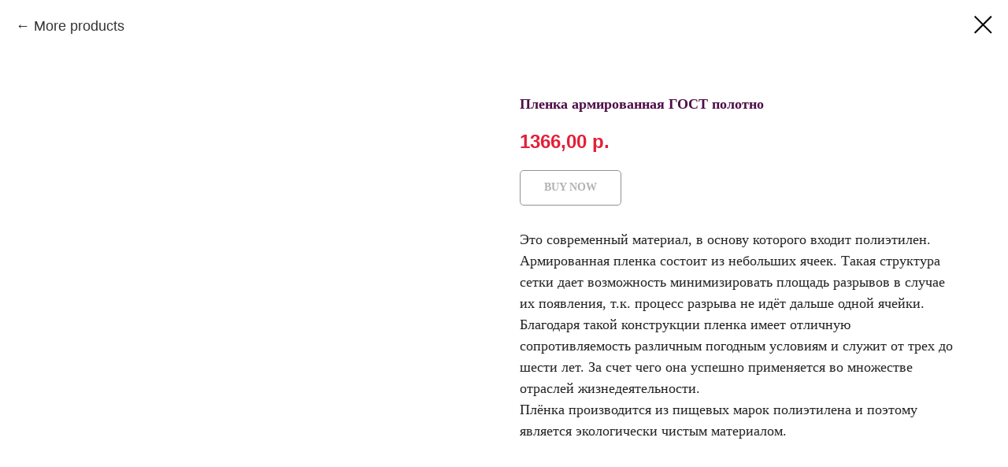

--- FILE ---
content_type: text/html; charset=UTF-8
request_url: https://pink-marketing.ru/tproduct/338340757-128157089001-plenka-armirovannaya-gost-polotno
body_size: 10314
content:
<!DOCTYPE html><html> <head><meta charset="utf-8" /><meta http-equiv="Content-Type" content="text/html; charset=utf-8" /><meta name="viewport" content="width=device-width, initial-scale=1.0" /><meta name="google-site-verification" content="N79R4nlTQ6UF-9VIY8BKq-F4qMPlT-stxCaiZs1HtfE" /><meta name="yandex-verification" content="9dafe1dc141dc465" /><!--metatextblock-->
<title>Пленка армированная ГОСТ полотно</title>
<meta name="description" content="Цена указана за рулон">
<meta name="keywords" content="">
<meta property="og:title" content="Пленка армированная ГОСТ полотно" />
<meta property="og:description" content="Цена указана за рулон" />
<meta property="og:type" content="website" />
<meta property="og:url" content="https://pink-marketing.ru/tproduct/338340757-128157089001-plenka-armirovannaya-gost-polotno" />
<meta property="og:image" content="https://static.tildacdn.com/tild6666-6537-4935-b632-613133653530/_.png" />
<link rel="canonical" href="https://pink-marketing.ru/tproduct/338340757-128157089001-plenka-armirovannaya-gost-polotno" />
<!--/metatextblock--><meta property="fb:app_id" content="257953674358265" /><meta name="format-detection" content="telephone=no" /><meta http-equiv="x-dns-prefetch-control" content="on"><link rel="dns-prefetch" href="https://ws.tildacdn.com"><link rel="dns-prefetch" href="https://static.tildacdn.com"><link rel="dns-prefetch" href="https://fonts.tildacdn.com"><meta name="robots" content="noindex,nofollow" /><link rel="shortcut icon" href="https://static.tildacdn.com/tild3136-6337-4263-b530-333364346264/favicon.ico" type="image/x-icon" /><link rel="apple-touch-icon" href="https://static.tildacdn.com/tild3561-3337-4137-b439-353231306636/_2.png"><link rel="apple-touch-icon" sizes="76x76" href="https://static.tildacdn.com/tild3561-3337-4137-b439-353231306636/_2.png"><link rel="apple-touch-icon" sizes="152x152" href="https://static.tildacdn.com/tild3561-3337-4137-b439-353231306636/_2.png"><link rel="apple-touch-startup-image" href="https://static.tildacdn.com/tild3561-3337-4137-b439-353231306636/_2.png"><meta name="msapplication-TileColor" content="#d6546a"><meta name="msapplication-TileImage" content="https://static.tildacdn.com/tild3463-6539-4937-b865-633438633132/photo.png"><!-- Assets --><link rel="stylesheet" href="https://static.tildacdn.com/css/tilda-grid-3.0.min.css" type="text/css" media="all" /><link rel="stylesheet" href="/tilda-blocks-2.14.css?t=1626970056" type="text/css" media="all" /><link rel="stylesheet" href="https://static.tildacdn.com/css/tilda-animation-1.0.min.css" type="text/css" media="all" /><link rel="stylesheet" href="https://static.tildacdn.com/css/tilda-popup-1.1.min.css" type="text/css" media="all" /><link rel="stylesheet" href="https://static.tildacdn.com/css/tilda-slds-1.4.min.css" type="text/css" media="all" /><link rel="stylesheet" href="https://static.tildacdn.com/css/tilda-zoom-2.0.min.css" type="text/css" media="all" /><link rel="stylesheet" href="https://static.tildacdn.com/css/tilda-catalog-1.1.min.css" type="text/css" media="all" /><link rel="stylesheet" href="https://static.tildacdn.com/css/tilda-forms-1.0.min.css" type="text/css" media="all" /><link rel="stylesheet" href="https://static.tildacdn.com/css/tilda-menusub-1.0.min.css" type="text/css" media="all" /><script type="text/javascript">TildaFonts = ["168","169","170"];</script><script type="text/javascript" src="https://static.tildacdn.com/js/tilda-fonts.min.js" charset="utf-8"></script><script src="https://static.tildacdn.com/js/jquery-1.10.2.min.js"></script><script src="https://static.tildacdn.com/js/tilda-scripts-3.0.min.js"></script><script src="/tilda-blocks-2.7.js?t=1626970056"></script><script src="https://static.tildacdn.com/js/lazyload-1.3.min.js" charset="utf-8" async></script><script src="https://static.tildacdn.com/js/tilda-animation-1.0.min.js" charset="utf-8" async></script><script src="https://static.tildacdn.com/js/tilda-cover-1.0.min.js" charset="utf-8" async></script><script src="https://static.tildacdn.com/js/tilda-events-1.0.min.js" charset="utf-8" async></script><script src="https://static.tildacdn.com/js/hammer.min.js" charset="utf-8" async></script><script src="https://static.tildacdn.com/js/tilda-slds-1.4.min.js" charset="utf-8" async></script><script src="https://static.tildacdn.com/js/tilda-products-1.0.min.js" charset="utf-8" async></script><script src="https://static.tildacdn.com/js/tilda-zoom-2.0.min.js" charset="utf-8" async></script><script src="https://static.tildacdn.com/js/tilda-catalog-1.1.min.js" charset="utf-8" async></script><script src="https://static.tildacdn.com/js/tilda-forms-1.0.min.js" charset="utf-8" async></script><script src="https://static.tildacdn.com/js/tilda-cart-1.0.min.js" charset="utf-8" async></script><script src="https://static.tildacdn.com/js/tilda-menusub-1.0.min.js" charset="utf-8" async></script><script src="https://static.tildacdn.com/js/tilda-animation-sbs-1.0.min.js" charset="utf-8" async></script><script type="text/javascript">!function(){var t=document.createElement("script");t.type="text/javascript",t.async=!0,t.src="https://vk.com/js/api/openapi.js?160",t.onload=function(){VK.Retargeting.Init("VK-RTRG-369522-aW6ON"),VK.Retargeting.Hit()},document.head.appendChild(t)}();</script><noscript><img src="https://vk.com/rtrg?p=VK-RTRG-369522-aW6ON" style="position:fixed; left:-999px;" alt=""/></noscript>
<meta name="theme-color" content="#D6546A">
<meta name="msapplication-navbutton-color" content="#D6546A">
<meta name="apple-mobile-web-app-status-bar-style" content="#D6546A">
<meta name="yandex-verification" content="68b5a3d1e84f9630" />

<script type="text/javascript">window.dataLayer = window.dataLayer || [];</script><script type="text/javascript">if((/bot|google|yandex|baidu|bing|msn|duckduckbot|teoma|slurp|crawler|spider|robot|crawling|facebook/i.test(navigator.userAgent))===false && typeof(sessionStorage)!='undefined' && sessionStorage.getItem('visited')!=='y'){	var style=document.createElement('style');	style.type='text/css';	style.innerHTML='@media screen and (min-width: 980px) {.t-records {opacity: 0;}.t-records_animated {-webkit-transition: opacity ease-in-out .2s;-moz-transition: opacity ease-in-out .2s;-o-transition: opacity ease-in-out .2s;transition: opacity ease-in-out .2s;}.t-records.t-records_visible {opacity: 1;}}';	document.getElementsByTagName('head')[0].appendChild(style);	$(document).ready(function() {	$('.t-records').addClass('t-records_animated');	setTimeout(function(){ $('.t-records').addClass('t-records_visible'); sessionStorage.setItem('visited','y');	},400);	});
}</script></head><body class="t-body" style="margin:0;"><!--allrecords--><div id="allrecords" class="t-records" data-product-page="y" data-hook="blocks-collection-content-node" data-tilda-project-id="1331489" data-tilda-page-id="20629623" data-tilda-formskey="4327966a359f3705a4189605159e0e8e" data-tilda-lazy="yes" >


<!-- PRODUCT START -->

                
                        
                    
        
        

<div id="rec338340757" class="r t-rec" style="background-color:#ffffff;" data-bg-color="#ffffff">
    <div class="t-store t-store__prod-snippet__container">

        
                <div class="t-store__prod-popup__close-txt-wr" style="position:absolute;">
            <a href="https://pink-marketing.ru/page20629623.html" class="js-store-close-text t-store__prod-popup__close-txt t-descr t-descr_xxs" style="color:#000000;">
                More products
            </a>
        </div>
        
        <a href="https://pink-marketing.ru/page20629623.html" class="t-popup__close" style="position:absolute; background-color:#ffffff">
            <div class="t-popup__close-wrapper">
                <svg class="t-popup__close-icon t-popup__close-icon_arrow" width="26px" height="26px" viewBox="0 0 26 26" version="1.1" xmlns="http://www.w3.org/2000/svg" xmlns:xlink="http://www.w3.org/1999/xlink"><path d="M10.4142136,5 L11.8284271,6.41421356 L5.829,12.414 L23.4142136,12.4142136 L23.4142136,14.4142136 L5.829,14.414 L11.8284271,20.4142136 L10.4142136,21.8284271 L2,13.4142136 L10.4142136,5 Z" fill="#000000"></path></svg>
                <svg class="t-popup__close-icon t-popup__close-icon_cross" width="23px" height="23px" viewBox="0 0 23 23" version="1.1" xmlns="http://www.w3.org/2000/svg" xmlns:xlink="http://www.w3.org/1999/xlink"><g stroke="none" stroke-width="1" fill="#000000" fill-rule="evenodd"><rect transform="translate(11.313708, 11.313708) rotate(-45.000000) translate(-11.313708, -11.313708) " x="10.3137085" y="-3.6862915" width="2" height="30"></rect><rect transform="translate(11.313708, 11.313708) rotate(-315.000000) translate(-11.313708, -11.313708) " x="10.3137085" y="-3.6862915" width="2" height="30"></rect></g></svg>
            </div>
        </a>
        
        <div class="js-store-product js-product t-store__product-snippet" data-product-lid="128157089001" data-product-uid="128157089001" itemscope itemtype="http://schema.org/Product">
            <meta itemprop="productID" content="128157089001" />

            <div class="t-container">
                <div>
                    <meta itemprop="image" content="https://static.tildacdn.com/tild6666-6537-4935-b632-613133653530/_.png" />
                    <div class="t-store__prod-popup__slider js-store-prod-slider t-store__prod-popup__col-left t-col t-col_6" data-hover-zoom="yes">
                        <div class="js-product-img" style="width:100%;padding-bottom:75%;background-size:cover;opacity:0;">
                        </div>
                    </div>
                    <div class="t-store__prod-popup__info t-align_left t-store__prod-popup__col-right t-col t-col_6">

                        <div class="t-store__prod-popup__title-wrapper">
                            <h1 class="js-store-prod-name js-product-name t-store__prod-popup__name t-name t-name_xl" itemprop="name" style="color:#4e0e48;font-size:18px;font-weight:700;font-family:Circe;">Пленка армированная ГОСТ полотно</h1>
                            <div class="t-store__prod-popup__brand t-descr t-descr_xxs" >
                                                            </div>
                            <div class="t-store__prod-popup__sku t-descr t-descr_xxs">
                                <span class="js-store-prod-sku js-product-sku" translate="no" >
                                    
                                </span>
                            </div>
                        </div>

                                                                        <div itemprop="offers" itemscope itemtype="http://schema.org/AggregateOffer" style="display:none;">
                            <meta itemprop="lowPrice" content="1366.00" />
                            <meta itemprop="highPrice" content="9720.00" />
                            <meta itemprop="priceCurrency" content="RUB" />
                                                        <link itemprop="availability" href="http://schema.org/InStock">
                                                                                    <div itemprop="offers" itemscope itemtype="http://schema.org/Offer" style="display:none;">
                                <meta itemprop="serialNumber" content="283785337531" />
                                                                <meta itemprop="price" content="1366.00" />
                                <meta itemprop="priceCurrency" content="RUB" />
                                                                <link itemprop="availability" href="http://schema.org/InStock">
                                                            </div>
                                                        <div itemprop="offers" itemscope itemtype="http://schema.org/Offer" style="display:none;">
                                <meta itemprop="serialNumber" content="976833189121" />
                                                                <meta itemprop="price" content="1803.00" />
                                <meta itemprop="priceCurrency" content="RUB" />
                                                                <link itemprop="availability" href="http://schema.org/InStock">
                                                            </div>
                                                        <div itemprop="offers" itemscope itemtype="http://schema.org/Offer" style="display:none;">
                                <meta itemprop="serialNumber" content="586826549711" />
                                                                <meta itemprop="price" content="2184.00" />
                                <meta itemprop="priceCurrency" content="RUB" />
                                                                <link itemprop="availability" href="http://schema.org/InStock">
                                                            </div>
                                                        <div itemprop="offers" itemscope itemtype="http://schema.org/Offer" style="display:none;">
                                <meta itemprop="serialNumber" content="119194981181" />
                                                                <meta itemprop="price" content="7034.00" />
                                <meta itemprop="priceCurrency" content="RUB" />
                                                                <link itemprop="availability" href="http://schema.org/InStock">
                                                            </div>
                                                        <div itemprop="offers" itemscope itemtype="http://schema.org/Offer" style="display:none;">
                                <meta itemprop="serialNumber" content="284895853391" />
                                                                <meta itemprop="price" content="7099.00" />
                                <meta itemprop="priceCurrency" content="RUB" />
                                                                <link itemprop="availability" href="http://schema.org/InStock">
                                                            </div>
                                                        <div itemprop="offers" itemscope itemtype="http://schema.org/Offer" style="display:none;">
                                <meta itemprop="serialNumber" content="957930885221" />
                                                                <meta itemprop="price" content="8190.00" />
                                <meta itemprop="priceCurrency" content="RUB" />
                                                                <link itemprop="availability" href="http://schema.org/InStock">
                                                            </div>
                                                        <div itemprop="offers" itemscope itemtype="http://schema.org/Offer" style="display:none;">
                                <meta itemprop="serialNumber" content="186184883921" />
                                                                <meta itemprop="price" content="9720.00" />
                                <meta itemprop="priceCurrency" content="RUB" />
                                                                <link itemprop="availability" href="http://schema.org/InStock">
                                                            </div>
                                                    </div>
                        
                                                
                        <div class="js-store-price-wrapper t-store__prod-popup__price-wrapper">
                            <div class="js-store-prod-price t-store__prod-popup__price t-store__prod-popup__price-item t-name t-name_md" style="color:#e41f37;font-weight:700;">
                                                                <div class="js-product-price js-store-prod-price-val t-store__prod-popup__price-value" data-product-price-def="1366.0000" data-product-price-def-str="1366,00">1366,00</div><div class="t-store__prod-popup__price-currency" translate="no">р.</div>
                                                            </div>
                            <div class="js-store-prod-price-old t-store__prod-popup__price_old t-store__prod-popup__price-item t-name t-name_md" style="font-weight:700;display:none;">
                                                                <div class="js-store-prod-price-old-val t-store__prod-popup__price-value"></div><div class="t-store__prod-popup__price-currency" translate="no">р.</div>
                                                            </div>
                        </div>

                        <div class="js-product-controls-wrapper">
                        </div>

                        <div class="t-store__prod-popup__links-wrapper">
                                                    </div>

                                                <div class="t-store__prod-popup__btn-wrapper"   tt="BUY NOW">
                                                        <a href="#order" class="t-store__prod-popup__btn t-store__prod-popup__btn_disabled t-btn t-btn_sm" style="color:#242424;background-color:#ffffff;border:1px solid #242424;border-radius:5px;-moz-border-radius:5px;-webkit-border-radius:5px;font-family:Circe;font-weight:600;">
                                <table style="width:100%; height:100%;">
                                    <tbody>
                                        <tr>
                                            <td class="js-store-prod-popup-buy-btn-txt">BUY NOW</td>
                                        </tr>
                                    </tbody>
                                </table>
                            </a>
                                                    </div>
                        
                        <div class="js-store-prod-text t-store__prod-popup__text t-descr t-descr_xxs" style="color:#242424;font-weight:400;font-family:Circe;">
                                                    <div class="js-store-prod-all-text" itemprop="description">
                                Это современный материал, в основу которого входит полиэтилен. Армированная пленка состоит из небольших ячеек. Такая структура сетки дает возможность минимизировать площадь разрывов в случае их появления, т.к. процесс разрыва не идёт дальше одной ячейки.<br />Благодаря такой конструкции пленка имеет отличную сопротивляемость различным погодным условиям и служит от трех до шести лет. За счет чего она успешно применяется во множестве отраслей&nbsp;жизнедеятельности.<br />Плёнка производится из пищевых марок полиэтилена и поэтому является экологически чистым материалом.                            </div>
                                                                            <div class="js-store-prod-all-charcs">
                                                                                                                                                                        </div>
                                                </div>

                    </div>
                </div>

                            </div>
        </div>
                <div class="js-store-error-msg t-store__error-msg-cont"></div>
        <div itemscope itemtype="http://schema.org/ImageGallery" style="display:none;">
                                                </div>

    </div>

                        
                        
    
    <style>
        /* body bg color */
        
        .t-body {
            background-color:#ffffff;
        }
        

        /* body bg color end */
        /* Slider stiles */
        .t-slds__bullet_active .t-slds__bullet_body {
            background-color: #222 !important;
        }

        .t-slds__bullet:hover .t-slds__bullet_body {
            background-color: #222 !important;
        }
        /* Slider stiles end */
    </style>
    

            
        
    <style>
        

        

        
    </style>
    
    
        
    <style>
        
    </style>
    
    
        
    <style>
        
    </style>
    
    
        
        <style>
    
                                    
        </style>
    
    
    <div class="js-store-tpl-slider-arrows" style="display: none;">
                


<div class="t-slds__arrow_wrapper t-slds__arrow_wrapper-left" data-slide-direction="left">
  <div class="t-slds__arrow t-slds__arrow-left t-slds__arrow-withbg" style="width: 30px; height: 30px;background-color: rgba(255,255,255,1);">
    <div class="t-slds__arrow_body t-slds__arrow_body-left" style="width: 7px;">
      <svg style="display: block" viewBox="0 0 7.3 13" xmlns="http://www.w3.org/2000/svg" xmlns:xlink="http://www.w3.org/1999/xlink">
                <desc>Left</desc>
        <polyline
        fill="none"
        stroke="#000000"
        stroke-linejoin="butt"
        stroke-linecap="butt"
        stroke-width="1"
        points="0.5,0.5 6.5,6.5 0.5,12.5"
        />
      </svg>
    </div>
  </div>
</div>
<div class="t-slds__arrow_wrapper t-slds__arrow_wrapper-right" data-slide-direction="right">
  <div class="t-slds__arrow t-slds__arrow-right t-slds__arrow-withbg" style="width: 30px; height: 30px;background-color: rgba(255,255,255,1);">
    <div class="t-slds__arrow_body t-slds__arrow_body-right" style="width: 7px;">
      <svg style="display: block" viewBox="0 0 7.3 13" xmlns="http://www.w3.org/2000/svg" xmlns:xlink="http://www.w3.org/1999/xlink">
        <desc>Right</desc>
        <polyline
        fill="none"
        stroke="#000000"
        stroke-linejoin="butt"
        stroke-linecap="butt"
        stroke-width="1"
        points="0.5,0.5 6.5,6.5 0.5,12.5"
        />
      </svg>
    </div>
  </div>
</div>    </div>

    
    <script>
        t_onReady(function() {
            var tildacopyEl = document.getElementById('tildacopy');
            if (tildacopyEl) tildacopyEl.style.display = 'none';

            var recid = '338340757';
            var options = {};
            var product = {"uid":128157089001,"rootpartid":1627442,"title":"Пленка армированная ГОСТ полотно","descr":"Цена указана за рулон","text":"Это современный материал, в основу которого входит полиэтилен. Армированная пленка состоит из небольших ячеек. Такая структура сетки дает возможность минимизировать площадь разрывов в случае их появления, т.к. процесс разрыва не идёт дальше одной ячейки.<br \/>Благодаря такой конструкции пленка имеет отличную сопротивляемость различным погодным условиям и служит от трех до шести лет. За счет чего она успешно применяется во множестве отраслей&nbsp;жизнедеятельности.<br \/>Плёнка производится из пищевых марок полиэтилена и поэтому является экологически чистым материалом.","price":"1366.0000","gallery":[{"img":"https:\/\/static.tildacdn.com\/tild6666-6537-4935-b632-613133653530\/_.png"}],"sort":1000000,"portion":0,"newsort":0,"json_options":"[{\"title\":\"Ширина\",\"params\":{\"view\":\"select\",\"hasColor\":false,\"linkImage\":false},\"values\":[\"2˟25 м\",\"3˟50 м\",\"4˟50 м\"]},{\"title\":\"Плотность\",\"params\":{\"view\":\"buttons\",\"hasColor\":false,\"linkImage\":false},\"values\":[\"60 г\\\/м²\",\"75 г\\\/м²\",\"100 г\\\/м²\"]},{\"title\":\"Толщина\",\"params\":{\"view\":\"buttons\",\"hasColor\":false,\"linkImage\":false},\"values\":[\"120 мкм\",\"150 мкм\",\"200 мкм\"]},{\"title\":\"Цена за погонный метр\",\"params\":{\"view\":\"select\",\"hasColor\":false,\"linkImage\":false},\"values\":[\"54,7₽\",\"72,1₽\",\"87,4₽\",\"140,7₽\",\"142₽\",\"163,8₽\",\"194,4₽\"]}]","json_chars":"null","externalid":"770M4YaxnlAx4F8fPFgR","pack_label":"lwh","pack_x":0,"pack_y":0,"pack_z":0,"pack_m":0,"serverid":"master","servertime":"1626989129.8001","parentuid":"","editions":[{"uid":283785337531,"externalid":"pF7egp89nMJSoM2XZUUM","sku":"","price":"1 366.00","priceold":"","quantity":"","img":"","Ширина":"2˟25 м","Плотность":"60 г\/м²","Толщина":"120 мкм","Цена за погонный метр":"54,7₽"},{"uid":976833189121,"externalid":"79T74Af7hitH9fZI789g","sku":"","price":"1 803.00","priceold":"","quantity":"","img":"","Ширина":"2˟25 м","Плотность":"75 г\/м²","Толщина":"150 мкм","Цена за погонный метр":"72,1₽"},{"uid":586826549711,"externalid":"899djPzk56VrGNuknd50","sku":"","price":"2 184.00","priceold":"","quantity":"","img":"","Ширина":"2˟25 м","Плотность":"100 г\/м²","Толщина":"200 мкм","Цена за погонный метр":"87,4₽"},{"uid":119194981181,"externalid":"crNf0IHlR6JlOlKjX0k0","sku":"","price":"7 034.00","priceold":"","quantity":"","img":"","Ширина":"3˟50 м","Плотность":"75 г\/м²","Толщина":"150 мкм","Цена за погонный метр":"140,7₽"},{"uid":284895853391,"externalid":"ClSYUYke4RZHybNft20g","sku":"","price":"7 099.00","priceold":"","quantity":"","img":"","Ширина":"3˟50 м","Плотность":"100 г\/м²","Толщина":"200 мкм","Цена за погонный метр":"142₽"},{"uid":957930885221,"externalid":"e2zRYdj8Sf11ibgbcCa2","sku":"","price":"8 190.00","priceold":"","quantity":"","img":"","Ширина":"4˟50 м","Плотность":"75 г\/м²","Толщина":"150 мкм","Цена за погонный метр":"163,8₽"},{"uid":186184883921,"externalid":"fRO6cj6v2b5UMYMA0zxR","sku":"","price":"9 720.00","priceold":"","quantity":"","img":"","Ширина":"4˟50 м","Плотность":"100 г\/м²","Толщина":"200 мкм","Цена за погонный метр":"194,4₽"}],"characteristics":[],"properties":[],"partuids":[706830373551],"url":"https:\/\/pink-marketing.ru\/tproduct\/338340757-128157089001-plenka-armirovannaya-gost-polotno"};

            // draw slider or show image for SEO
            if (window.isSearchBot) {
                var imgEl = document.querySelector('.js-product-img');
                if (imgEl) imgEl.style.opacity = '1';
            } else {
                
                var prodcard_optsObj = {
    hasWrap: true,
    txtPad: 'sm',
    bgColor: '',
    borderRadius: '5px',
    shadowSize: '20px',
    shadowOpacity: '30',
    shadowSizeHover: '30px',
    shadowOpacityHover: '60',
    shadowShiftyHover: 'md',
    btnTitle1: 'Посмотреть',
    btnLink1: 'popup',
    btnTitle2: 'Купить',
    btnLink2: 'order',
    showOpts: true};

var price_optsObj = {
    color: '#e41f37',
    colorOld: '',
    fontSize: '22px',
    fontWeight: '700'
};

var popup_optsObj = {
    columns: '6',
    columns2: '6',
    isVertical: '',
    align: '',
    btnTitle: 'BUY NOW',
    closeText: 'More products',
    iconColor: '#000000',
    containerBgColor: '#ffffff',
    overlayBgColorRgba: 'rgba(255,255,255,1)',
    popupStat: '',
    popupContainer: '',
    fixedButton: false,
    mobileGalleryStyle: ''
};

var slider_optsObj = {
    anim_speed: '',
    arrowColor: '#000000',
    videoPlayerIconColor: '',
    cycle: '',
    controls: 'arrowsthumbs',
    bgcolor: '#ebebeb'
};

var slider_dotsOptsObj = {
    size: '',
    bgcolor: '',
    bordersize: '',
    bgcoloractive: ''
};

var slider_slidesOptsObj = {
    zoomable: true,
    bgsize: 'contain',
    ratio: '0.66'
};

var typography_optsObj = {
    descrColor: '#242424',
    titleColor: '#4e0e48'
};

var default_sortObj = {
    in_stock: false};

var btn1_style = 'font-weight:600;font-family:Circe;border-radius:5px;-moz-border-radius:5px;-webkit-border-radius:5px;color:#242424;background-color:#ffffff;border:1px solid #242424;';
var btn2_style = 'font-weight:600;font-family:Circe;border-radius:5px;-moz-border-radius:5px;-webkit-border-radius:5px;color:#000000;background-color:#dfef2a;';

var options_catalog = {
    btn1_style: btn1_style,
    btn2_style: btn2_style,
    storepart: '120358823128',
    prodCard: prodcard_optsObj,
    popup_opts: popup_optsObj,
    defaultSort: default_sortObj,
    slider_opts: slider_optsObj,
    slider_dotsOpts: slider_dotsOptsObj,
    slider_slidesOpts: slider_slidesOptsObj,
    typo: typography_optsObj,
    price: price_optsObj,
    blocksInRow: '3',
    imageHover: true,
    imageHeight: '300px',
    imageRatioClass: 't-store__card__imgwrapper_4-3',
    align: 'left',
    vindent: '',
    isHorizOnMob:false,
    itemsAnim: 'fadeinup',
    hasOriginalAspectRatio: false,
    markColor: '#ffffff',
    markBgColor: '#ff4a4a',
    currencySide: 'r',
    currencyTxt: 'р.',
    currencySeparator: ',',
    currencyDecimal: '',
    btnSize: '',
    verticalAlignButtons: false,
    hideFilters: false,
    titleRelevants: '',
    showRelevants: '',
    relevants_slider: false,
    relevants_quantity: '',
    isFlexCols: false,
    isPublishedPage: true,
    previewmode: true,
    colClass: 't-col t-col_3',
    ratio: '3_2',
    sliderthumbsside: 'l',
    showStoreBtnQuantity: 'list',
    tabs: '',
    galleryStyle: '',
    title_typo: '',
    descr_typo: '',
    price_typo: '',
    price_old_typo: '',
    menu_typo: '',
    options_typo: '',
    sku_typo: '',
    characteristics_typo: '',
    button_styles: '',
    button2_styles: '',
    buttonicon: '',
    buttoniconhover: '',
};                
                // emulate, get options_catalog from file store_catalog_fields
                options = options_catalog;
                options.typo.title = "color:#4e0e48;font-size:18px;font-weight:700;font-family:Circe;" || '';
                options.typo.descr = "color:#242424;font-weight:400;font-family:Circe;" || '';

                try {
                    if (options.showRelevants) {
                        var itemsCount = '4';
                        var relevantsMethod;
                        switch (options.showRelevants) {
                            case 'cc':
                                relevantsMethod = 'current_category';
                                break;
                            case 'all':
                                relevantsMethod = 'all_categories';
                                break;
                            default:
                                relevantsMethod = 'category_' + options.showRelevants;
                                break;
                        }

                        t_onFuncLoad('t_store_loadProducts', function() {
                            t_store_loadProducts(
                                'relevants',
                                recid,
                                options,
                                false,
                                {
                                    currentProductUid: '128157089001',
                                    relevantsQuantity: itemsCount,
                                    relevantsMethod: relevantsMethod,
                                    relevantsSort: 'random'
                                }
                            );
                        });
                    }
                } catch (e) {
                    console.log('Error in relevants: ' + e);
                }
            }

            
                            options.popup_opts.btnTitle = 'BUY NOW';
                        

            window.tStoreOptionsList = [{"title":"Ширина","params":{"view":"select","hasColor":false,"linkImage":false},"values":[{"id":"9778651","value":"1,5˟100 м"},{"id":"9765211","value":"2˟25 м"},{"id":"9777883","value":"2˟3 м"},{"id":"9778570","value":"3˟4 м"},{"id":"9765232","value":"3˟50 м"},{"id":"9765235","value":"4˟50 м"},{"id":"9777898","value":"4˟6 м"}]},{"title":"Плотность","params":{"view":"buttons","hasColor":false,"linkImage":false},"values":[{"id":"9765226","value":"100 г\/м²"},{"id":"9777886","value":"110 г\/м²"},{"id":"9778657","value":"150 мкм"},{"id":"9778660","value":"200 мкм"},{"id":"9778663","value":"250 мкм"},{"id":"9765214","value":"60 г\/м²"},{"id":"9765220","value":"75 г\/м²"},{"id":"9778654","value":"80 мкм"}]},{"title":"Толщина","params":{"view":"buttons","hasColor":false,"linkImage":false},"values":[{"id":"9765217","value":"120 мкм"},{"id":"9765223","value":"150 мкм"},{"id":"9765229","value":"200 мкм"}]},{"title":"Вес","params":{"view":"buttons","hasColor":false,"linkImage":false},"values":[{"id":"9778504","value":"0,7 кг"},{"id":"9778507","value":"1,32 кг"},{"id":"9778510","value":"2,7 кг"}]},{"title":"Цена за погонный метр","params":{"view":"select","hasColor":false,"linkImage":false},"values":[{"id":"9806824","value":"140,7₽"},{"id":"9806827","value":"142₽"},{"id":"9806830","value":"163,8₽"},{"id":"9806833","value":"194,4₽"},{"id":"9806875","value":"32,3₽"},{"id":"9806815","value":"54,7₽"},{"id":"9806878","value":"58,4₽"},{"id":"9806818","value":"72,1₽"},{"id":"9806881","value":"77,1₽"},{"id":"9806821","value":"87,4₽"},{"id":"9806884","value":"95,7₽"}]},{"title":"Вид","params":{"view":"radio","hasColor":false,"linkImage":false},"values":[{"id":"9808684","value":"высший сорт тонкая с добавлением металлоцена для машинной обмотки"},{"id":"9808681","value":"высший сорт тонкая с добавлением металлоцена для ручной обмотки"},{"id":"9808672","value":"Первый сорт"},{"id":"9808678","value":"смешанный"},{"id":"9808675","value":"техническая"}]}];

            t_onFuncLoad('t_store_productInit', function() {
                t_store_productInit(recid, options, product);
            });

            // if user coming from catalog redirect back to main page
            if (window.history.state && (window.history.state.productData || window.history.state.storepartuid)) {
                window.onpopstate = function() {
                    window.history.replaceState(null, null, window.location.origin);
                    window.location.replace(window.location.origin);
                };
            }
        });
    </script>
    

</div>


<!-- PRODUCT END -->

<div id="rec338336624" class="r t-rec" style="" data-animationappear="off" data-record-type="706"><script>$(document).ready(function () {	setTimeout(function() {	t_onFuncLoad('tcart__init', function () { tcart__init('338336624', ''); });	}, 50); /* fix for Android */ var ua = navigator.userAgent.toLowerCase(); var isAndroid = (ua.indexOf("android") > -1); if (isAndroid && !$('.t-body').hasClass('t-body_scrollable-hack-for-android')) { $('.t-body').addClass('t-body_scrollable-hack-for-android'); $('head').append("<style>@media screen and (max-width: 560px) {\n.t-body_scrollable-hack-for-android {\noverflow: visible !important;\n}\n}\n</style>"); console.log('Android css hack was inited'); } /* fix Instagram iPhone keyboard bug */ if (ua.indexOf("instagram") !== -1 && ua.indexOf("iphone") !== -1) { $(".t-body").css("position", "relative"); } var cartWindow = $("#rec338336624 .t706__cartwin"); var curMode = $(".t-records").attr("data-tilda-mode"); if (cartWindow.length && curMode != "edit" && curMode != "preview") { cartWindow.bind('scroll', t_throttle(function () { if (window.lazy === 'y' || $('#allrecords').attr('data-tilda-lazy') === 'yes') { t_onFuncLoad('t_lazyload_update', function () { t_lazyload_update(); }); } }, 500)); }
});</script><div class="t706" data-cart-ver="137" data-opencart-onorder="yes" data-project-currency="р." data-project-currency-side="r" data-project-currency-sep="," data-project-currency-code="RUB" > <div class="t706__carticon t706__carticon_sm" style=""> <div class="t706__carticon-text t-name t-name_xs">Click to order</div> <div class="t706__carticon-wrapper"> <div class="t706__carticon-imgwrap" > <svg class="t706__carticon-img" xmlns="http://www.w3.org/2000/svg" viewBox="0 0 64 64"> <path fill="none" stroke-width="2" stroke-miterlimit="10" d="M44 18h10v45H10V18h10z"/> <path fill="none" stroke-width="2" stroke-miterlimit="10" d="M22 24V11c0-5.523 4.477-10 10-10s10 4.477 10 10v13"/> </svg> </div> <div class="t706__carticon-counter"></div> </div> </div> <div class="t706__cartwin"> <div class="t706__cartwin-close"> <div class="t706__cartwin-close-wrapper"> <svg class="t706__cartwin-close-icon" width="23px" height="23px" viewBox="0 0 23 23" version="1.1" xmlns="http://www.w3.org/2000/svg" xmlns:xlink="http://www.w3.org/1999/xlink"> <g stroke="none" stroke-width="1" fill="#fff" fill-rule="evenodd"> <rect transform="translate(11.313708, 11.313708) rotate(-45.000000) translate(-11.313708, -11.313708) " x="10.3137085" y="-3.6862915" width="2" height="30"></rect> <rect transform="translate(11.313708, 11.313708) rotate(-315.000000) translate(-11.313708, -11.313708) " x="10.3137085" y="-3.6862915" width="2" height="30"></rect> </g> </svg> </div> </div> <div class="t706__cartwin-content"> <div class="t706__cartwin-top"> <div class="t706__cartwin-heading t-name t-name_xl"></div> </div> <div class="t706__cartwin-products"></div> <div class="t706__cartwin-bottom"> <div class="t706__cartwin-prodamount-wrap t-descr t-descr_sm"> <span class="t706__cartwin-prodamount-label">Total:&nbsp;</span><span class="t706__cartwin-prodamount"></span> </div> </div> <div class="t706__orderform "> <form id="form338336624" name='form338336624' role="form" action='' method='POST' data-formactiontype="2" data-inputbox=".t-input-group" class="t-form js-form-proccess t-form_inputs-total_3 " data-formsended-callback="t706_onSuccessCallback" > <input type="hidden" name="formservices[]" value="0e7563263e7d0a01ff9812a534deede2" class="js-formaction-services"> <input type="hidden" name="formservices[]" value="6ac2502221306378d41abc2fa12a2883" class="js-formaction-services"> <input type="hidden" name="formservices[]" value="fb18426aeae635f3417d1252a4619332" class="js-formaction-services"> <div class="js-successbox t-form__successbox t-text t-text_md" style="display:none;"></div> <div class="t-form__inputsbox"> <div class="t-input-group t-input-group_nm" data-input-lid="1496239431201"> <div class="t-input-title t-descr t-descr_md" data-redactor-toolbar="no" field="li_title__1496239431201" style="">Your Name</div> <div class="t-input-block"> <input type="text" autocomplete="name" name="Name" class="t-input js-tilda-rule " value="" data-tilda-req="1" data-tilda-rule="name" style="color:#000000; border:1px solid #000000; "> <div class="t-input-error"></div> </div> </div> <div class="t-input-group t-input-group_em" data-input-lid="1496239459190"> <div class="t-input-title t-descr t-descr_md" data-redactor-toolbar="no" field="li_title__1496239459190" style="">Your Email</div> <div class="t-input-block"> <input type="text" autocomplete="email" name="Email" class="t-input js-tilda-rule " value="" data-tilda-req="1" data-tilda-rule="email" style="color:#000000; border:1px solid #000000; "> <div class="t-input-error"></div> </div> </div> <div class="t-input-group t-input-group_ph" data-input-lid="1496239478607"> <div class="t-input-title t-descr t-descr_md" data-redactor-toolbar="no" field="li_title__1496239478607" style="">Your Phone</div> <div class="t-input-block"> <input type="tel" autocomplete="tel" name="Phone" class="t-input js-tilda-rule " value="" data-tilda-req="1" data-tilda-rule="phone" pattern="[0-9]*" style="color:#000000; border:1px solid #000000; "> <div class="t-input-error"></div> </div> </div><div class="t-form__errorbox-middle"> <div class="js-errorbox-all t-form__errorbox-wrapper" style="display:none;"> <div class="t-form__errorbox-text t-text t-text_md"> <p class="t-form__errorbox-item js-rule-error js-rule-error-all"></p> <p class="t-form__errorbox-item js-rule-error js-rule-error-req"></p> <p class="t-form__errorbox-item js-rule-error js-rule-error-email"></p> <p class="t-form__errorbox-item js-rule-error js-rule-error-name"></p> <p class="t-form__errorbox-item js-rule-error js-rule-error-phone"></p> <p class="t-form__errorbox-item js-rule-error js-rule-error-minlength"></p> <p class="t-form__errorbox-item js-rule-error js-rule-error-string"></p> </div> </div></div> <div class="t-form__submit"> <button type="submit" class="t-submit" style="color:#ffffff;background-color:#000000;" >Checkout</button> </div> </div> <div class="t-form__errorbox-bottom"> <div class="js-errorbox-all t-form__errorbox-wrapper" style="display:none;"> <div class="t-form__errorbox-text t-text t-text_md"> <p class="t-form__errorbox-item js-rule-error js-rule-error-all"></p> <p class="t-form__errorbox-item js-rule-error js-rule-error-req"></p> <p class="t-form__errorbox-item js-rule-error js-rule-error-email"></p> <p class="t-form__errorbox-item js-rule-error js-rule-error-name"></p> <p class="t-form__errorbox-item js-rule-error js-rule-error-phone"></p> <p class="t-form__errorbox-item js-rule-error js-rule-error-minlength"></p> <p class="t-form__errorbox-item js-rule-error js-rule-error-string"></p> </div> </div> </div> </form><style>#rec338336624 input::-webkit-input-placeholder {color:#000000; opacity: 0.5;}	#rec338336624 input::-moz-placeholder {color:#000000; opacity: 0.5;}	#rec338336624 input:-moz-placeholder {color:#000000; opacity: 0.5;}	#rec338336624 input:-ms-input-placeholder {color:#000000; opacity: 0.5;}	#rec338336624 textarea::-webkit-input-placeholder {color:#000000; opacity: 0.5;}	#rec338336624 textarea::-moz-placeholder {color:#000000; opacity: 0.5;}	#rec338336624 textarea:-moz-placeholder {color:#000000; opacity: 0.5;}	#rec338336624 textarea:-ms-input-placeholder {color:#000000; opacity: 0.5;}</style> </div> </div> </div> <div class="t706__cartdata"> </div></div><style></style></div>



</div>
<!--/allrecords--><!-- Stat --> <!-- Yandex.Metrika counter 53710126 --> <script type="text/javascript" > setTimeout(function(){ (function(m,e,t,r,i,k,a){m[i]=m[i]||function(){(m[i].a=m[i].a||[]).push(arguments)}; m[i].l=1*new Date();k=e.createElement(t),a=e.getElementsByTagName(t)[0],k.async=1,k.src=r,a.parentNode.insertBefore(k,a)}) (window, document, "script", "https://mc.yandex.ru/metrika/tag.js", "ym"); window.mainMetrikaId = 53710126; ym(window.mainMetrikaId , "init", { clickmap:true, trackLinks:true, accurateTrackBounce:true, webvisor:true,ecommerce:"dataLayer" }); }, 2000);</script><noscript><div><img src="https://mc.yandex.ru/watch/53710126" style="position:absolute; left:-9999px;" alt="" /></div></noscript> <!-- /Yandex.Metrika counter --> <script type="text/javascript">setTimeout(function(){	(function(i,s,o,g,r,a,m){i['GoogleAnalyticsObject']=r;i[r]=i[r]||function(){	(i[r].q=i[r].q||[]).push(arguments)},i[r].l=1*new Date();a=s.createElement(o),	m=s.getElementsByTagName(o)[0];a.async=1;a.src=g;m.parentNode.insertBefore(a,m)	})(window,document,'script','https://www.google-analytics.com/analytics.js','ga');	ga('create', 'UA-169894525-1', 'auto');	ga('send', 'pageview');	}, 2000);	window.mainTracker = 'user';	if (! window.mainTracker) { window.mainTracker = 'tilda'; }	(function (d, w, k, o, g) { var n=d.getElementsByTagName(o)[0],s=d.createElement(o),f=function(){n.parentNode.insertBefore(s,n);}; s.type = "text/javascript"; s.async = true; s.key = k; s.id = "tildastatscript"; s.src=g; if (w.opera=="[object Opera]") {d.addEventListener("DOMContentLoaded", f, false);} else { f(); } })(document, window, '2c66db8bdd9fc63be46b7d187c94f8a6','script','https://static.tildacdn.com/js/tildastat-0.2.min.js');</script></body></html>

--- FILE ---
content_type: text/plain
request_url: https://www.google-analytics.com/j/collect?v=1&_v=j102&a=1293015291&t=pageview&_s=1&dl=https%3A%2F%2Fpink-marketing.ru%2Ftproduct%2F338340757-128157089001-plenka-armirovannaya-gost-polotno&ul=en-us%40posix&dt=%D0%9F%D0%BB%D0%B5%D0%BD%D0%BA%D0%B0%20%D0%B0%D1%80%D0%BC%D0%B8%D1%80%D0%BE%D0%B2%D0%B0%D0%BD%D0%BD%D0%B0%D1%8F%20%D0%93%D0%9E%D0%A1%D0%A2%20%D0%BF%D0%BE%D0%BB%D0%BE%D1%82%D0%BD%D0%BE&sr=1280x720&vp=1280x720&_u=IEBAAEABAAAAACAAI~&jid=945347675&gjid=1130382700&cid=1819064732.1768674215&tid=UA-169894525-1&_gid=1554047662.1768674215&_r=1&_slc=1&z=1773165044
body_size: -450
content:
2,cG-ZTG4WR2E80